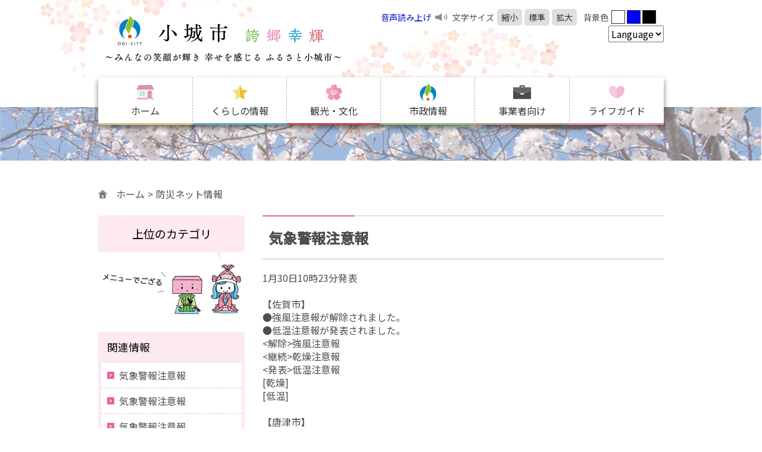

--- FILE ---
content_type: text/html; charset=UTF-8
request_url: https://www.city.ogi.lg.jp/main/?emp=1966
body_size: 4986
content:
<!DOCTYPE html>
<html lang="ja">
<head prefix="og: http://ogp.me/ns#">
<!--layout_org_sub ver.2020.03.09.00-->
	<meta charset="UTF-8">
	<meta name="robots" content="all">
	<title>小城市：気象警報注意報</title>
	<meta name="description" content="">
	<meta name="keywords" content="">
	<meta property="og:title" content="気象警報注意報">
	<meta property="og:description" content="">
	<meta property="og:type" content="article">
	<meta property="og:image" content="">
	<meta property="og:site_name" content="小城市役所ホームページ">
	<meta http-equiv="Content-Style-Type" content="text/css">
	<meta http-equiv="Content-Script-Type" content="text/javascript">
	<meta name="viewport" content="width=device-width">
	<link rel="shortcut icon" href="../all_img/org/favicon.ico">
	<link rel="apple-touch-icon-precomposed" href="../all_img/org/webclip.png">
	
	<script src="//ajax.googleapis.com/ajax/libs/jquery/1.12.4/jquery.min.js"></script>
	<script type="text/javascript" src="../js/org.js"></script>
	
	<link rel="stylesheet" type="text/css" href="../css/org.css?ver=2020.05.22.00" media="all">
	<link rel="stylesheet" type="text/css" href="../css/rwd.css?ver=2020.08.27.00" media="all">
	<link rel="stylesheet" type="text/css" href="../css/ogi_print.css?ver=2020.06.25.00" media="print">
	
	
	
		<style type=text/css>
		#siteid h1,
		#siteid p a{
		background-image: url('../logo_image/siteid.png');
	}
	</style>
	
	

<script type="text/javascript">
window.rsConf = { general: { usePost: true } };
</script>
<script src="//cdn1.readspeaker.com/script/11231/webReader/webReader.js?pids=wr&amp;forceAdapter=ioshtml5&amp;disable=translation,lookup" type="text/javascript"></script>

	<!-- Google tag (gtag.js) -->
<script async src="https://www.googletagmanager.com/gtag/js?id=G-SEP9X3JMMS"></script>
<script>
  window.dataLayer = window.dataLayer || [];
  function gtag(){dataLayer.push(arguments);}
  gtag('js', new Date());

  gtag('config', 'G-SEP9X3JMMS');
</script>
	
</head>
<body class="contents_page">



<div class="bg">
	<a name="pagetop" id="pagetop"></a>
	<header>
		<div id="siteid">
			<p><a href="./">小城市役所ホームページ</a></p>
		</div><!--siteid-->
		<div class="accessibility_tool cl-notranslate">
			<div id="xp1" class="rs_preserve rs_skip rs_splitbutton rs_addtools rs_exp"></div>
			<div id="readspeaker_button1" class="yomiage rs_skip">
				<p><a href="//app-as.readspeaker.com/cgi-bin/rsent?customerid=11231&amp;lang=ja_jp&amp;readid=read01,read02,read03,read04,read05&amp;url=" onclick="readpage(this.href, 'xp1'); return false;" class="rs_href" rel="nofollow" accesskey="L">音声読み上げ</a></p>
			</div><!--yomiage-->
			<div class="mojisize pc">
				<p>文字サイズ</p>
				<ul>
					<li><a href="javascript:fsc('smaller');" id="text_s"><span class="sho">縮小</span></a></li>
					<li><a href="javascript:fsc('default');" id="text_n"><span class="chu">標準</span></a></li>
					<li><a href="javascript:fsc('larger');" id="text_l"><span class="dai">拡大</span></a></li>
				</ul>
			</div><!--mojisize-->
			<div class="haikeishoku">
				<p class="pc">背景色</p>
				<ul>
					<li><a href="javascript:ogi_cgc('white');">白</a></li>
					<li><a href="javascript:ogi_cgc('blue');">青</a></li>
					<li><a href="javascript:ogi_cgc('black')">黒</a></li>
				</ul>
			</div><!--haikeishoku-->
			<div class="gengo">
				<!--
				<select name="select" onChange="location.href=value;" class="cl-norewrite">
					<option value="#">Language</option>
					<option value="//www.city.ogi.lg.jp.e.ajq.hp.transer.com/">English</option>
					<option value="//www.city.ogi.lg.jp.k.ajq.hp.transer.com/">한글</option>
					<option value="//www.city.ogi.lg.jp.c.ajq.hp.transer.com/">中文簡体</option>
					<option value="//www.city.ogi.lg.jp.t.ajq.hp.transer.com/">中文繁體</option>
					<option value="//www.city.ogi.lg.jp/">Japanese</option>
				</select>
				-->
				<!-- 変更部分 -->
				<select name="select" onChange="LanguageDomainChange(value);" class="cl-norewrite">
					<option value="">Language</option>
					<option value="www.city.ogi.lg.jp.e.ajq.hp.transer.com">English</option>
					<option value="www.city.ogi.lg.jp.k.ajq.hp.transer.com">한글</option>
					<option value="www.city.ogi.lg.jp.c.ajq.hp.transer.com">中文簡体</option>
					<option value="www.city.ogi.lg.jp.t.ajq.hp.transer.com">中文繁體</option>
					<option value="www.city.ogi.lg.jp">Japanese</option>
				</select>
			</div><!--gengo-->
		</div><!--accessibility_tool-->
	</header>
	
	<div class="slide_bg pc">
		<nav class="gmenu">
			<ul>
				<li class="gm_01"><a href="./">ホーム</a></li>
				<li class="gm_02"><a href="./2.html">くらしの情報</a></li>
				<li class="gm_03"><a href="./3.html">観光・文化</a></li>
				<li class="gm_04"><a href="./5.html">市政情報</a></li>
				<li class="gm_05"><a href="./16.html">事業者向け</a></li>
				<li class="gm_06"><a href="./2292.html">ライフガイド</a></li>
			</ul>
		</nav><!--gmenu-->
	</div><!--slide_bg-->
	
	
	<div class="wrap">
	
		<div id="pankuzu">
			<ul><li><a href="../">ホーム</a></li><li>防災ネット情報</li></ul>
		</div><!--pankuzu-->

		<main id="read01">
				<div id="sub_m_unit">
				<!--weblio_rws_section_start-->				<h1 id="pagetitle" name="pagetitle"><span>気象警報注意報</span></h1>
																<!-- BASIC_PARTS_SET -->
					<!-- INDEX PAGE ITEM -->
										
					<div id="contents_0" name="contents_0">
					1月30日10時23分発表<br />
<br />
【佐賀市】<br />
●強風注意報が解除されました。<br />
●低温注意報が発表されました。<br />
<解除>強風注意報<br />
<継続>乾燥注意報<br />
<発表>低温注意報<br />
[乾燥]<br />
[低温]<br />
<br />
【唐津市】<br />
●強風注意報が解除されました。<br />
●波浪注意報が解除されました。<br />
●低温注意報が発表されました。<br />
<解除>強風注意報<br />
<解除>波浪注意報<br />
<継続>乾燥注意報<br />
<発表>低温注意報<br />
[乾燥]<br />
[低温]<br />
<br />
【鳥栖市】<br />
●低温注意報が発表されました。<br />
<継続>乾燥注意報<br />
<発表>低温注意報<br />
[乾燥]<br />
[低温]<br />
<br />
【多久市】<br />
●低温注意報が発表されました。<br />
<継続>乾燥注意報<br />
<発表>低温注意報<br />
[乾燥]<br />
[低温]<br />
<br />
【伊万里市】<br />
●低温注意報が発表されました。<br />
<継続>乾燥注意報<br />
<発表>低温注意報<br />
[乾燥]<br />
[低温]<br />
<br />
【武雄市】<br />
●低温注意報が発表されました。<br />
<継続>乾燥注意報<br />
<発表>低温注意報<br />
[乾燥]<br />
[低温]<br />
<br />
【鹿島市】<br />
●強風注意報が解除されました。<br />
●低温注意報が発表されました。<br />
<解除>強風注意報<br />
<継続>乾燥注意報<br />
<発表>低温注意報<br />
[乾燥]<br />
[低温]<br />
<br />
【小城市】<br />
●強風注意報が解除されました。<br />
●低温注意報が発表されました。<br />
<解除>強風注意報<br />
<継続>乾燥注意報<br />
<発表>低温注意報<br />
[乾燥]<br />
[低温]<br />
<br />
【嬉野市】<br />
●低温注意報が発表されました。<br />
<継続>乾燥注意報<br />
<発表>低温注意報<br />
[乾燥]<br />
[低温]<br />
<br />
【神埼市】<br />
●低温注意報が発表されました。<br />
<継続>乾燥注意報<br />
<発表>低温注意報<br />
[乾燥]<br />
[低温]<br />
<br />
【吉野ヶ里町】<br />
●低温注意報が発表されました。<br />
<継続>乾燥注意報<br />
<発表>低温注意報<br />
[乾燥]<br />
[低温]<br />
<br />
【基山町】<br />
●低温注意報が発表されました。<br />
<継続>乾燥注意報<br />
<発表>低温注意報<br />
[乾燥]<br />
[低温]<br />
<br />
【上峰町】<br />
●低温注意報が発表されました。<br />
<継続>乾燥注意報<br />
<発表>低温注意報<br />
[乾燥]<br />
[低温]<br />
<br />
【みやき町】<br />
●低温注意報が発表されました。<br />
<継続>乾燥注意報<br />
<発表>低温注意報<br />
[乾燥]<br />
[低温]<br />
<br />
【玄海町】<br />
●強風注意報が解除されました。<br />
●波浪注意報が解除されました。<br />
●低温注意報が発表されました。<br />
<解除>強風注意報<br />
<解除>波浪注意報<br />
<継続>乾燥注意報<br />
<発表>低温注意報<br />
[乾燥]<br />
[低温]<br />
<br />
【有田町】<br />
●低温注意報が発表されました。<br />
<継続>乾燥注意報<br />
<発表>低温注意報<br />
[乾燥]<br />
[低温]<br />
<br />
【大町町】<br />
●低温注意報が発表されました。<br />
<継続>乾燥注意報<br />
<発表>低温注意報<br />
[乾燥]<br />
[低温]<br />
<br />
【江北町】<br />
●低温注意報が発表されました。<br />
<継続>乾燥注意報<br />
<発表>低温注意報<br />
[乾燥]<br />
[低温]<br />
<br />
【白石町】<br />
●強風注意報が解除されました。<br />
●低温注意報が発表されました。<br />
<解除>強風注意報<br />
<継続>乾燥注意報<br />
<発表>低温注意報<br />
[乾燥]<br />
[低温]<br />
<br />
【太良町】<br />
●強風注意報が解除されました。<br />
●低温注意報が発表されました。<br />
<解除>強風注意報<br />
<継続>乾燥注意報<br />
<発表>低温注意報<br />
[乾燥]<br />
[低温]<br />
<br />
詳細はURLを参照下さい。<br />
<a href="http://esam.jp/weather/chuikeihou/2301301023.html" target="_blank">http://esam.jp/weather/chuikeihou/2301301023.html&nbsp;<img src="[data-uri]" alt="別ウィンドウで開く" /></a><br />
<br />
登録情報の確認・変更を行いたい場合は <a href="mailto:syousai@esam.jp">syousai@esam.jp</a> へ空メールを送信して下さい。<br />

										</div><!--contents_0-->
					
										
										<!-- /INDEX PAGE ITEM -->
					
										
										
										
										<div id="content_5">
						
					</div><!-- content_5 -->
					
					
										
					
										
					
										
					<!--weblio_rws_section_end--><div style="border: 1px solid rgb(238, 138, 181); margin: 0pt 0pt 15px; padding: 0pt 2px;" id="weblio_rws_ah">
<div style="font-size: 110%;" id="weblio_rws_rh">&nbsp;</div>
<p style="margin: 0pt; padding: 1px 0pt 3px 2px; font-size: 100%;">※「用語解説」に関するご質問・ご要望は、<a href="http://www.weblio.jp/" style="color: rgb(0, 0, 0); text-decoration: underline;" target="_blank">Weblio</a>へお問い合わせください。</p>
</div>
<script type="text/javascript"><!--
weblio_rw_client = "rws-214903103906";
weblio_rw_format = "small";
weblio_rw_layout = "liquid";
weblio_rw_maxcount = 5;
weblio_rw_height = 20;
weblio_rw_fontsize = "110%";
weblio_rw_color_bdr = "ffffff";
weblio_rw_color_bg = "ffffff";
weblio_rw_hd_color_bdr = "fae2f8";
weblio_rw_hd_color_bg = "fae2f8";
weblio_rw_hd_color_txt = "7c5b4a";
weblio_rw_color_link = "000050";
weblio_rw_link_decor = true;
weblio_rw_copula = "space";
weblio_rw_logo_pat = "none";
weblio_rw_kwd_mrg_top = 3;
weblio_rw_rhid = "weblio_rws_rh";
weblio_rw_ahid = "weblio_rws_ah";

//-->
</script> <script type="text/javascript" src="http://rws.weblio.jp/js/show_keywords.js" charset="UTF-8"></script>
					
				<!-- /BASIC_PARTS_SET -->
				
				</div><!-- sub_m_unit -->
			
			
			
								
			
		</main>
		
		
		<aside>
			<div class="upper_cate pc">
				<p>上位のカテゴリ</p>
			</div><!--upper_cate-->
            <div class="banner_3">
				
			</div><!--banner_3-->
						<div class="menu_2 pc">
				<p><a>関連情報</a></p><ul><li class="PageIndex_"><a href="./?emp=4376"><span>気象警報注意報</span></a></li>
<li class="PageIndex_"><a href="./?emp=4375"><span>気象警報注意報</span></a></li>
<li class="PageIndex_"><a href="./?emp=4374"><span>気象警報注意報</span></a></li>
<li class="PageIndex_"><a href="./?emp=4373"><span>気象警報注意報</span></a></li>
<li class="PageIndex_"><a href="./?emp=4372"><span>気象警報注意報</span></a></li>
<li class="PageIndex_"><a href="./?emp=4371"><span>気象警報注意報</span></a></li>
<li class="PageIndex_"><a href="./?emp=4370"><span>気象警報注意報</span></a></li>
</ul>
			</div><!--menu_2-->
						
			<div class="keyword_search">
				<p class="search_name">サイト内検索</p>
				<form action="./search" method="get">
					<input type="text" name="wd" value="" size="10" id="keyword" title="キーワードを入力してください">
					<input type="submit" name="" value="検索" id="kensaku_botan" alt="検索">
				</form>
				<p class="search_use"><a href="./3400.html">サイト内検索の使い方</a></p>
			</div><!--keyword_search-->
			

				
		</aside>
		
		
	</div><!--wrap-->
	
	<footer>
		<div class="footer_info">
			<h2>小城市役所</h2>
				
				<ul>
					<li class="shozai">
						<p>〒845-8511<br>
						佐賀県小城市三日月町長神田2312番地2</p>
						<p><a href="./12132.html">小城市へのアクセス</a></p>
					</li>
					<li class="renraku">
						<p>電話番号：0952-37-6111（代表）<br>
						ファックス番号：0952-37-6163</p>
						<p><a href="./401.html">市役所電話番号案内</a></p>
                        <div><a href="https://denwa-relay-service.jp/web_inquiry/?token=9mzaN35dqjYhliIBMg2Ews7COyne1u" target="_blank"><img src="https://www.city.ogi.lg.jp/all_img/org/tpl/sign-language-phone.png" alt="手話で電話する" width="200" height="56" ></a></div>
					</li>
					<li class="jikan">
						<p>開庁時間（月曜日〜金曜日）<br>
						8時30分から17時15分まで<br>
						※土曜日、日曜日、祝日及び12月29日から1月3日までを除く</p>
					</li>
					<li class="juki">
						
					</li>
				</ul>
				
		</div><!--footer_info-->
		<div class="footer_bg"></div><!--footer_bg-->
		<nav class="footer_menu">
			<ul></ul>
		</nav><!--footer_menu-->
		
		<div class="copyright">
			<p>Copyright&copy;OgiCity.All Rights Reserved.<br>
				当サイト内の無断使用及び無断転載を固く禁じます。	</p>
		</div><!--copyright-->
	</footer>
	
</div><!--bg-->


<!--スマホメニュー-->
<div class="drawer_menu sp">
	<div class="menu_block">
		<h2>Menu</h2>
		<p><a>関連情報</a></p><ul><li class="PageIndex_"><a href="./?emp=4376"><span>気象警報注意報</span></a></li>
<li class="PageIndex_"><a href="./?emp=4375"><span>気象警報注意報</span></a></li>
<li class="PageIndex_"><a href="./?emp=4374"><span>気象警報注意報</span></a></li>
<li class="PageIndex_"><a href="./?emp=4373"><span>気象警報注意報</span></a></li>
<li class="PageIndex_"><a href="./?emp=4372"><span>気象警報注意報</span></a></li>
<li class="PageIndex_"><a href="./?emp=4371"><span>気象警報注意報</span></a></li>
<li class="PageIndex_"><a href="./?emp=4370"><span>気象警報注意報</span></a></li>
</ul>
		<hr>
		<ul>
<li class="menu_home"><a href="./"><span>ホーム</span></a></li>
<li><a href="./2.html"><span class="m_0">くらしの情報</span></a></li>
<li><a href="./3.html"><span class="m_1">観光・文化・交流</span></a></li>
<li><a href="./5.html"><span class="m_2">市政情報</span></a></li>
<li><a href="./16.html"><span class="m_3">事業者向け情報</span></a></li>
</ul>

	</div><!--menu_block-->
	<a class="menu-trigger">閉じる</a>
</div><!--drawer_menu-->

<!--スマホ固定メニュー-->
<div class="spm sp">
	<ul>
		<li class="spm_01"><a href="#pagetop">PageTop</a></li>
		<li class="spm_02"><a href="./">トップページ</a></li>
		<li class="spm_05"><a class="menu-trigger">メニュー</a></li>
	</ul>
</div><!--spm-->
	
</div><!--bg-->


</body>
</html>

--- FILE ---
content_type: text/css
request_url: https://www.city.ogi.lg.jp/css/rwd.css?ver=2020.08.27.00
body_size: 2718
content:
@charset "utf-8";

/*CSS Ver.2020.08.27.00*/

/* スマホ */
@media only screen and (max-width:949px){

	/*スマホでは表示しない*/
	.rss,
	.pc,
	.tab,
	.pc_tab,
	.footer_bg,
	.fmenu{
		display: none !important;
	}
	
	/*スマホのみ表示する*/
	.sp{
		display: block;
	}
	
	#site-translate-header-wrapper{
		width: 100% !important;
		margin: 40px 0 0 0 !important;
	}
	
	
	h1{
		font-size: 1.5em;
		padding-bottom: 10px;
	}
/*
	table{
		border-bottom: 1px solid #ccc;
	}
	th,td{
		display: block;
		border-bottom: none;
	}
	
	table.table_01{
		border-bottom: none;
	}
	.table_01 th,
	.table_01 td{
		display: block;
		border-bottom: 1px dashed #ccc;
	}
*/
	table {
		display: block;
		width: 100% !important;
		max-width: 766px !important;
		white-space: nowrap;
		overflow-x: scroll;
		-webkit-overflow-scrolling: touch;
	}
	th,td{
		white-space: nowrap !important;
	}
	
	
	/*スマホ固定メニュー*/
	.spm{
		width: 100%;
		height: 50px;
		padding-top: 10px;
		background-image: url("../all_img/org/spm.png");
		background-repeat: repeat-x;
		position: fixed;
		bottom: 0;
		z-index: 500;
	}
	.spm ul{
		margin: 0 auto;
		padding: 0;
		list-style: none;
		width: 100%;
		display: table;
	}
	.spm ul li{
		margin: 0;
		padding: 0;
		width: 20%;
		display: table-cell;
	}
	.spm ul li a{
		display: block;
		width: 100%;
		height: 20px;
		padding-top: 30px;
		background-repeat: no-repeat;
		background-position: center top;
		background-size: 60px auto;
		font-size: 10px;
		text-align: center;
		vertical-align: bottom;
		color: #333;
	}
	.spm ul li.spm_01 a{
		background-image: url("../all_img/org/spm_01.png");
	}
	.spm ul li.spm_02 a{
		background-image: url("../all_img/org/spm_02.png");
	}
	.spm ul li.spm_03 a{
		background-image: url("../all_img/org/spm_03.png");
	}
	.spm ul li.spm_04 a{
		background-image: url("../all_img/org/spm_04.png");
	}
	.spm ul li.spm_05 a{
		background-image: url("../all_img/org/spm_05.png");
	}
	
	
	.bg{
		min-width: 320px;
		background-size: 100% auto;
		background-position: center top 30px;
		margin-bottom: 60px;
		padding-top: 30px;
	}
	
	
	/*スマホドロワーメニュー*/
	.drawer_menu{
		z-index: 600;
		position: fixed;
		top: 0;
		right: -280px;
		width: 280px;
		height: 100%;
		overflow: scroll;
		background-color: rgba(0,0,0,0.85);
		transition: .35s ease-in-out;
	}
	.active{
		right: 0;
	}
	
	.drawer_menu .menu-trigger{
		display: block;
		width: 50px;
		height: 20px;
		margin: 10px;
		padding: 30px 0 0 0;
		color: #fff;
		font-size: 10px;
		text-align: center;
		vertical-align: bottom;
		background-image: url("../all_img/org/close.png");
		background-repeat: no-repeat;
		background-size: 50px auto;
		position: fixed;
		right: -280px;
		bottom: 0;
		transition: .35s ease-in-out;
	}
	.drawer_menu.active .menu-trigger{
		display: block;
		right: 0;
	}
	
	/*ドロワーメニューのスタイル*/
	.menu_block{
		padding: 10px 10px 60px 10px;
	}
	.menu_block h2{
		margin: 0;
		padding: 5px;
		font-size: 100%;
		color: #000;
		background-color: #fff;
	}
	.menu_block h2:before{
		content: none;
	}
	.menu_block ul{
		margin: 0;
		padding: 0;
		list-style: none;
	}
	.menu_block p,
	.menu_block li{
		margin: 0;
		padding: 0;
	}
	.menu_block a{
		color: #fff;
	}
	.menu_block p a,
	.menu_block li a{
		display: block;
		padding: 10px;
		border-bottom: 1px dashed #333;
	}
	
	/*ドロワーメニューの下をスクロールしない*/
	body.open{
		overflow: hidden;
	}
	
	/*ヘッダー*/
	header{
		width: 100%;
		min-width: 320px;
	}
	
	#siteid{
		float: none;
		width: 100%;
		margin: 0 auto;
	}
	#siteid h1,
	#siteid p a{
		width: 100%;
		background-position: center top;
		background-size: 320px auto;
		height: 70px;
	}
	
	.accessibility_tool{
		width: 100%;
		display: table;
		background-color: #f1f1f1;
		padding-top: 0;
		position: absolute;
		top: 0;
		z-index: 100;
	}
	.yomiage,
	.haikeishoku,
	.gengo{
		float: none;
		clear: none;
		display: table-cell;
		vertical-align: middle;
		padding: 5px 2px;
		font-size: 0.8rem;
	}
	.yomiage{
		text-align: right;
	}	
	.gengo{
		text-align: inherit;
	}
	
	
	.gmenu ul{
		width: 98%;
		display: block;
		overflow: hidden;
	}
	.gmenu li{
		display: block;
		width: 33.1%;
		float: left;
	}
	.gmenu li:nth-child(4){
		border-left: none;
	}
	.gmenu li a{
		border-bottom: none;
		border-top: 3px solid #d6c77e;
		font-size: 0.9rem;
	}
	
	
	
	/*パンくずリスト*/
	#pankuzu{
		width: 95%;
		margin-bottom: 10px;
		font-size: 0.8rem;
	}
	#pankuzu ul{
		width: 95%;
	}
	
	/*コンテンツページ*/
	.wrap{
		width: 95%;
	}
	.wrap img{
		max-width: 100% !important;
		height: auto !important;
	}
	
	main{
		width: 100%;
		float: none;
	}
	
	iframe{
		width: 100%;
	}
	
	
	aside{
		width: 100%;
		float: none;
	}
	
	.ad_in{
		width: 95%;
	}
	
	.wrap table img,
	main table img{
		max-width: none !important;
	}
	
	
	/*フッター*/
	footer{
		width: 95%;
	}
	.footer_info{
		width: 100%;
	}
	.footer_info ul,
	.footer_info li{
		display: block;
	}
	.footer_info li{
		border-left: none;
		padding: 10px 20px 10px 100px;
		background-position: 10px 30px;
	}
	
	.footer_menu,
	.copyright{
		width: 100%;
		float: none;
	}
	
	
	/*＝＝＝＝＝＝*/
	/*トップページ*/
	/*＝＝＝＝＝＝*/
	
	.slide_01 p{
		padding: 0;
	}
	.slide_01 img{
		width: 100% !important;
		height: auto !important;
	}
	
	.keyword_search{
		width: 95%;
	}
	
	.keyword_search p,
	.keyword_search form{
		display: block;
		padding: 5px 0;
	}
	
	.search_name{
		background: none;
	}
	
	.keyword_search input[type="text"]{
		width: 200px;
	}
	.keyword_search input[type="submit"]{
		width: 80px;
	}
	
	
	
	
	/*ライフガイド*/
	.lifeguide{
		margin: 50px 0 50px 0;
		padding: 60px 0 50px 0;
	}
	.lifeguide h2{
		width: 100%;
		font-size: 1.2rem;
	}
	.lifeguide h2:before{
		width: 40px;
		height: 60px;
	}
	.lifeguide h2:after{
		width: 40px;
		height: 60px;
	}
	.lifeguide ul{
		width: 95%;
		margin-bottom: 10px;
	}
	.lifeguide li{
		font-size: 0.8em;
	}
	.lifeguide li a{
		width: 92%;
		margin: 0 4%;
		text-align: center;
		color: #4d4d4d;
	}
	.lifeguide li img{
		width: 100% !important;
		height: auto !important;
	}
	
	.toppage .recom{
		width: 95%;
	}
	.recom ul{
		margin: 0 0 0 -4%;
	}
	.recom li{
		margin: 0 0 10px 4%;
	}
	.col2 li{
		width: 100%;
	}
	.col3 li,
	.col4 li{
		width: 46%;
	}
	.col3 li:first-child{
		width: 100%;
	}
	
	.col6 li{
		width: 29%;
	}
	
	
	/*ニューストピックス*/
	#news_topics{
		width: 100%;
	}
	#news_topics .time,
	#news_topics .topictitle{
		display: block;
		width: 100%;
	}
	#news_topics dd{
		margin-left: 0;
	}
	
	#news_topics .new:before{
		content: none;
	}
	#news_topics .new .time:after{
		content: " New!";
		color: #ea609e;
		line-height: 1em;
		font-size: 0.8rem;
	}
	
	
	.toppage .contents_2,
	.toppage .contents_3{
		width: 100%;
	}
	
	
	/*緊急情報*/
	#news_topics_i .news_topics_{
		width: 90%;
	}
	#news_topics_i dt{
		display: block;
	}
	#news_topics_i dt .time,
	#news_topics_i dt .topictitle,
	#news_topics_i dd{
		display: block;
		width: 100%;
		padding: 0 2px;
	}
	#news_topics_i .disp_list a{
		width: 100%;
	}
	
	
	/*イベントカレンダー*/
	
	.event_topics,
	.event_info .event_cal{
		float: none;
		width: 100%;
		padding: 0;
		border-right: none;
	}
	.event_info .event_cal table{
		display: table;
	}
	.event_info .event_cal th,
	.event_info .event_cal td{
		display: table-cell;
	}
	
	
	/*バナーレイアウト*/
	
	.topcol3{
	}
	.topcol3 li{
		margin: 0 3% 10px 0;
		width: 48.5%;
	}
	.topcol3 li:nth-child(3n){
		margin-right: 3%;
	}
	.topcol3 li:nth-child(2n){
		margin-right: 0;
	}
	
	
	.topcol4{
	}
	.topcol4 li{
		margin: 0 3% 10px 0;
		width: 48.5%;
	}
	.topcol4 li:nth-child(4n){
		margin-right: 3%;
	}
	.topcol4 li:nth-child(2n){
		margin-right: 0;
	}
	
	
	.topcol5{
	}
	.topcol5 li{
		margin: 0 2.9% 10px 0;
		padding: 0;
		width: 31.4%;
	}
	.topcol5 li:nth-child(5n){
		margin-right: 2.9%;
	}
	.topcol5 li:nth-child(3n){
		margin-right: 0;
	}
	
	
	/*＝＝＝＝＝＝*/
	/*サイトマップ*/
	/*＝＝＝＝＝＝*/
	
	.site_map li.layer_1,
	.site_map li.layer_2{
		width: 100%;
		margin: 0 0 20px 0;
		min-height: inherit;
	}
	
	.site_map a{
		font-size: 100%;
	}
	.site_map ul{
		margin-bottom: 10px;
	}
	
	/*＝＝＝＝＝＝*/
	/*インデックス*/
	/*＝＝＝＝＝＝*/
	
	.index li{
		width: 96%;
	}
	
	/*＝＝＝＝＝＝＝*/
	/*メールフォーム*/
	/*＝＝＝＝＝＝＝*/
	
	.form_label,
	.form_input{
		width: 100%;
	}
	.form_input{
		border: none;
	}
	.form_input input[type='text'],
	.mail_form textarea{
		width: 94%;
	}
	
	
	
}


/* iPhone 4 ----------- */
@media only screen and (-webkit-min-device-pixel-ratio : 1.5),only screen and (min-device-pixel-ratio : 1.5) {
	
	
}
















--- FILE ---
content_type: text/css
request_url: https://www.city.ogi.lg.jp/css/ogi_print.css?ver=2020.06.25.00
body_size: 397
content:
@charset "utf-8";
@import url("org.css"); 

header{
	width: 100% !important;
}
.gmenu ul,
#news_topics_i .news_topics_,
.keyword_search,
.lifeguide ul,
.wrap,
.ad_in,
.footer_info{
	width: 90% !important;
}
.toppage main{
	width: 70% !important;
}
.toppage aside{
	width: 26% !important;
}
.lifeguide h2{
	position: static;
}
.contents_page header,
.contents_page .slide_bg,
.contents_page aside,
.contents_page footer{
	display: none;
}
.contents_page .wrap{
	width: 90% !important;
}
.contents_page main{
	width: 100% !important;
}

--- FILE ---
content_type: text/css
request_url: https://www.city.ogi.lg.jp/css/org.css
body_size: 8061
content:
@charset "utf-8";
@import url("normalize.css");
@import url("../js/slick/slick.css");
@import url("../js/slick/slick-theme.css");
@import url('https://fonts.googleapis.com/css?family=Noto+Sans+JP:400,500');

/*CSS Ver.2020.05.22.00*/


/*PCでは非表示*/
.sp,
.tab,
#site-translate-header-wrapper{
	display: none;
}

div{
	overflow: hidden;
}

main #contents_0,
main #contents_0 .cms_content_edit_area,
main #contents_0 .cms_content_edit_area div{/*2020.5.22追加*/
	overflow: visible;
}

/*プレーン要素*/
body{
	margin: 0;
	padding: 0;
	line-height: 1.4em;
	color: #4d4d4d;
	font-family: 'Noto Sans JP', sans-serif;
}

hr{
	background-color: #fff;
	border-top: 1px solid #e6e6e6;
}

a{
	color: #000fd2;
	text-decoration: none;
}
a:focus{/*リンクの点線を非表示*/
	overflow:hidden;
} 
a:hover{
	text-decoration: underline;
	opacity: 1;
	transition: .4s ease-in-out;
}
a img:hover{
	opacity: 0.75;
	transition: .4s ease-in-out;
}

h1{
	margin: 0 0 20px 0;
	padding: 20px 10px;
	border-top: 2px solid #e2e2e2;
	border-bottom: 1px solid #b4b4b4;
	font-size: 1.5rem;
	line-height: 1.3em;
	position: relative;
}
h1:before{
	content: "";
	display: block;
	width: 23%;
	height: 2px;
	background-color: #ea609e;
	position: absolute;
	left: 0;
	top: -2px;
	z-index: 100;
}

h2,.h2{
	border: 2px solid #fff;
	font-size: 1.3rem;
	font-weight: 400;
	line-height: 1.3em;
	background: linear-gradient(to bottom, #ebebeb, #fff);
	padding: 15px 10px 15px 30px;
	filter: drop-shadow(0 0 1px rgba(0,0,0,0.6));
	margin-left: 1px;
	margin-right: 2px;
	position: relative;
}
h2:before,
.h2:before{
	content: "";
	display: block;
	width: 5px;
	height: 1.3em;
	background-color: #ea609e;
	position: absolute;
	left: 15px;
}

h3,.h3{
	font-size: 1.2rem;
	font-weight: 400;
	border-bottom: 1px dotted #b4b4b4;
	padding: 10px 10px 10px 35px;
	background-image: url("../all_img/org/h3.svg");
	background-size: 14px 14px;
	background-repeat: no-repeat;
	background-position: left 10px center
}


h4,.h4,h5,h6{
	font-size: 1.1rem;
	padding: 5px;
}




address{
	font-style: normal;
	font-size: 0.8em;
}

/*テーブル（ノーマル）*/
table{
	display: table;
	border-collapse: collapse;
	border: none;
	margin-bottom: 20px;
	width: 100%;
}
th,td{
	display: table-cell;
	border: 1px solid #ccc;
	padding: 7px;
}
th{
	background-color: #f2f2f2;
}
table p{
	padding: 0px!important;
	margin: 0px!important;
}
/*テーブル（table_01）*/
.table_01{
	border-top: 1px dashed #ccc;
}
.table_01 th,
.table_01 td{
	border-style: dashed;
	border-width: 0 0 1px 0;
	padding: 10px 5px;
}
.table_01 th{
	background: none;
}




/*=====================*/

.bg	{
	background-image: url("../all_img/org/head_bg_haru.jpg");
	background-position: center top;
	background-repeat: no-repeat;
}


/*ヘッダー*/
header{
	width: 950px;
	margin: 0 auto;
	overflow: hidden;
}

#siteid{
	width: 50%;
	float: left;
}
#siteid h1,
#siteid p a{
	display: block;
	margin: 20px 0;
	padding: 0;
	width: 420px;
	height: 90px;
	text-indent: -55555em;
	background-size: auto 90px;
	background-repeat: no-repeat;
	border: none;
}
#siteid h1:before{
	content: none;
}
#siteid p{
	margin: 0;
}

/*アクセシビリティツール*/
.accessibility_tool{
	width: 50%;
	float: right;
	padding-top: 15px;
}
.yomiage,
.mojisize,
.haikeishoku{
	float: left;
	font-size: 14px;
	margin-right: 5px;
}
.yomiage{
	width: 115px;
}
.yomiage p{
	background-image: url("../all_img/org/yomiage.svg");
	background-position: right center;
	background-size: 28px 20px;
	background-repeat: no-repeat;
	margin: 0;
	padding: 3px 28px 3px 0;
}
.mojisize{
	width: 215px;
}
.mojisize p,
.mojisize ul{
	margin: 0;
	padding: 0;
	list-style: none;
	float: left;
}
.mojisize p{
	padding: 3px 5px 3px 0;
}
.mojisize li{
	margin: 0 4px 0 0;
	padding: 0;
	display: inline;
	float: left;
}
.mojisize li a{
	display: block;
	padding: 3px 7px;
	background-color: #dfdfdf;
	border-radius: 5px;
	color: #323232;
}
.mojisize li a:hover{
	text-decoration: none;
	background-color: #ed82b1;
	color: #fff;
}

.mojisize li a.keep{
	text-decoration: none;
	background-color: #ed82b1;
	color: #fff;
}

.haikeishoku{
	width: 125px;
}
.haikeishoku p,
.haikeishoku ul{
	margin: 0;
	padding: 0;
	list-style: none;
	float: left;
}
.haikeishoku p{
	padding: 3px 5px 3px 0;
}
.haikeishoku li{
	margin: 2px 3px 0 0;
	padding: 0;
	display: inline;
	float: left;
}
.haikeishoku li a{
	display: block;
	width: 21px;
	height: 21px;
	border: 1px solid #323232;
	text-indent: -55555em;
}

.gengo{
	clear: both;
	text-align: right;
/* 	width: 100px; */
}








/*
.menu{
	margin: 0;
	padding: 0;
	list-style: none;
}
.menu li{
	display: inline;
	margin: 0;
	padding: 0;
}
.menu li a{
	display: block;
	width: 100px;
	background-color: #eee;
	border-bottom: 1px solid #ddd;
	padding: 3px;
}
.menu li ul{
	display: none;
	margin: 0;
	padding: 0;
	list-style: none;
	position: absolute;
	z-index: 100;
}
.menu li ul li{
	margin: 0;
	padding: 0;
	display: inline;
}

.menu li:hover ul{
	display: block;
}
*/




/*グローバルナビ*/
.gmenu{
	background-image: url("../all_img/org/gmenu_bg.png");
	background-repeat: repeat-x;
}
.gmenu ul{
	width: 950px;
	margin: 0 auto;
	padding: 0;
	list-style: none;
	display: table;
	table-layout: fixed;
	background-color: #fff;
	filter: drop-shadow(0 5px 5px rgba(0, 0, 0, 0.5));
	margin-bottom: 40px;
}
.gmenu li{
	margin: 0;
	padding: 0;
	display: table-cell;
	border-left: 1px dashed #b4b4b4;
}
.gmenu li:first-child{
	border: none;
}
.gmenu li a{
	display: block;
	width: 100%;
	text-align: center;
	text-decoration: none;
	padding: 45px 0 10px;
	border-bottom: 3px solid #d6c77e;
	color: #323232;
	background-image: url("../all_img/org/gmicon_dmy.png");
	background-repeat: no-repeat;
	background-position: center top 10px;
	background-size: 30px 30px;
}
.gmenu .gm_01 a{
	background-image: url("../all_img/org/gm_01.svg");
}
.gmenu .gm_02 a{
	background-image: url("../all_img/org/gm_02.svg");
	border-color: #58acbe;
}
.gmenu .gm_03 a{
	background-image: url("../all_img/org/gm_03.svg");
	border-color: #d23e4c;
}
.gmenu .gm_04 a{
	background-image: url("../all_img/org/gm_04.svg");
	border-color: #8abe77;
}
.gmenu .gm_05 a{
	background-image: url("../all_img/org/gm_05.svg");
	border-color: #b49c89;
}
.gmenu .gm_06 a{
	background-image: url("../all_img/org/gm_06.svg");
	border-color: #ee869d;
}


/*パンくずリスト*/
#pankuzu{
	width: 950px;
	margin: 0 auto 10px;;
	padding: 15px 0;
}
#pankuzu ul{
	margin: 0;
	padding: 0;
	list-style: none;
}
#pankuzu li{
	margin: 0;
	padding: 0;
	display: inline;
}
#pankuzu li a{
	display: inline-block;
	vertical-align: top;
}
#pankuzu li a:after{
	content: ">";
	padding: 0 5px;
	color: #4d4d4d;
}
#pankuzu li a:hover{
	text-decoration: none;
}
#pankuzu li:first-child a{
	padding-left: 30px;
	color: #4d4d4d;
	background-image: url("../all_img/org/pan_home.svg");
	background-size: 15px 15px;
	background-repeat: no-repeat;
	background-position: left center;
}



/*コンテンツページ*/
.wrap{
	width: 950px;
	margin: 0 auto;
	margin-bottom: 30px;
}

main{
	width: 674px;
	float: right;
}
main img{
	max-width: 100% !important;
	height: auto !important;
}
main iframe{
	max-width: 100% !important;
}

.page_toiawase,
.page_enquete{
	border: 4px solid #e4e4e4;
	border-radius: 4px;
	margin-bottom: 40px;
	padding: 10px;
}
.page_toiawase h3,
.page_enquete h3{
	margin: 0 0 10px 0;
}

.page_toiawase address{
	font-size: 0.9rem;
}


.page_enquete h3 span{
	font-size: 1rem;
	padding-left: 2em;
}
.page_enquete h4{
	padding: 0;
	margin: 0;
	font-weight: normal;
	font-size: 1rem;
	line-height: 1.4em;
}
.page_enquete textarea{
	width: 99%;
}


.page_enquete fieldset{
	border: none;
	border-bottom: 1px dotted #d5d5d5;
	margin-bottom: 20px;
}



aside{
	width: 246px;
	float: left;
}
aside h2{
	margin: 0;
	padding: 0;
	font-size: 1em;
}
aside .upper_cate{
	margin: 0 0 7px;
	background-image: url("../all_img/org/upper_cate_bg.png");
	background-repeat: no-repeat;
	background-position: center bottom;
	background-size: 246px auto;
	padding-bottom: 107px;
}
aside .upper_cate p{
	margin: 0;
	display: block;
	background-color: #fce9f2;
	border-radius: 5px;
	text-align: center;
	padding: 20px 5px;
	color: #000;
	font-size: 120%;
}
aside .menu_2{
	border: 5px solid #fce9f2;
	margin-bottom: 20px;
}
aside .menu_2 p,
aside .menu_2 ul{
	margin: 0;
	padding: 0;
	list-style: none;
}
aside .menu_2 p a{
	display: block;
	padding: 10px 10px 15px 10px;
	background-color: #fce9f2;
	color: #000;
	font-size: 110%;
}
aside .menu_2 li{
	margin: 0;
	padding: 0;
	display: inline;
}
aside .menu_2 li a{
	display: block;
	padding: 10px 10px 10px 30px;
	border-top: 1px dashed #ccc;
	color: #4d4d4d;
	background-image: url("../all_img/org/aside_li_pk.svg");
	background-repeat: no-repeat;
	background-position: left 10px center;
	background-size: 12px 12px;
}
aside .menu_2 li:first-child a{
	border: none;
}
aside .menu_2 li a:hover{
}



.toppage main{
	float: left;
}

.toppage aside{
	float: right;
}

.ad{
	clear: both;
/* 	border-top: 1px solid #b4b4b4; */
}
.ad_in{
	margin: 0 auto;
	width: 950px;
}
.ad img{
	border: 1px solid #ccc;
	box-sizing: border-box;
}


/*フッター*/
footer{
	border-top: 1px solid #b4b4b4;
}
.footer_info{
	width: 950px;
	margin: 0 auto;
}


.footer_info h2{
	border: none;
	background: none;
	font-size: 1rem;
}
.footer_info h2:before{
	content: none;
}


.footer_info ul{
	margin: 0;
	padding: 0;
	list-style: none;
	display: table;
	table-layout: fixed;
	border-right: 1px solid #b4b4b4;
	width: 100%;
}
.footer_info li{
	margin: 0;
	padding: 0;
	display: table-cell;
	border-left: 1px solid #b4b4b4;
	padding: 50px 20px 10px 20px;
	font-size: 0.8em;
	background-position: center top 10px;
	background-repeat: no-repeat;
}
.footer_info li.shozai{
	background-image: url("../all_img/org/info_icon_01.svg");/*位置*/
	background-size: 32px 32px;
}
.footer_info li.renraku{
	background-image: url("../all_img/org/info_icon_02.svg");/*電話*/
	background-size: 40px 32px;
}
.footer_info li.jikan{
	background-image: url("../all_img/org/info_icon_03.svg");/*時計*/
	background-size: 32px 32px;
}
.footer_info li.juki{
	background-image: url("../all_img/org/info_icon_04.svg");/*家*/
	background-size: 70px 32px;
}




.footer_info h3{
	margin: 0;
	padding: 0;
	border: none;
	border-bottom: 1px dotted #b4b4b4;
	font-size: 1em;
	background: none;
}


.footer_bg{
	background-image: url("../all_img/org/footer_bg.jpg");
	background-repeat: no-repeat;
	background-position: center top;
	background-size: cover;
	height: 450px;
}




.footer_menu{
	width: 48%;
	float: left;
	padding: 10px 0 10px 2%;
}
.footer_menu ul{
	margin: 0;
	padding: 0;
	list-style: none;
}
.footer_menu li{
	margin: 0;
	padding: 0 5px;
	display: inline-block;
	border-left: 1px solid #4d4d4d;
	font-size: 0.8em;
}
.footer_menu li a{
	color: #4d4d4d;
}
.footer_menu li:first-child{
	border: none;
}

.copyright{
	width: 48%;
	padding-right: 2%;
	float: right;
	text-align: right;
	font-size: 0.8em;
}


/*＝＝＝＝＝＝*/
/*トップページ*/
/*＝＝＝＝＝＝*/

.toppage #wrap_in{
	width: 100%;
}
.slide_bg{
	padding-bottom: 20px;
}
.slide_bg{
	background-image: url("../all_img/org/slide_bg.jpg");
	background-position: center center;
/* 	background-size: 100% auto; */
	background-size: cover;
	overflow: visible;
	background-color:rgba(255,255,255,0.4);
	background-blend-mode:lighten;
	margin-bottom: 30px;
}
.toppage .slide_bg{
	padding-bottom: 0;
}


.toppage h2{
	background: none;
	filter: none;
	border: none;
}
.toppage h2:before{
	content: none;
}


/*スライド*/
.slide_01{
	margin-bottom: 0;
	background-image: url("../all_img/org/gmenu_bg.png");
	background-size: 70px;
	background-repeat: repeat-x;
	background-position: center bottom;
	position: relative;
}
.slide_01 p{
	margin: 0;
	padding: 0 35px;
}
.slide_01 img{
	width: 733px !important;
	height: auto !important;
}
.slide_01 a:hover img{
	opacity: 1;
}

.slide_01 .slick-prev,
.slide_01 .slick-next{
	position: absolute;
	z-index: 100;
	margin-top: -20px;
	width: 30px;
	height: 30px;
	left: 50% !important;
	background-size: 28px;
	background-repeat: no-repeat;
	background-position: center center;
	filter: drop-shadow(0 2px 2px rgba(0, 0, 0, 0.5));
}
.slide_01 .slick-prev{
	margin-left: -415px;
	background-image: url("../all_img/org/prev_01.svg");
}
.slide_01 .slick-next{
	margin-left: 385px;
	background-image: url("../all_img/org/next_01.svg");
}

.slide_01 .slick-prev:before,
.slide_01 .slick-next:before{
	content: none;
}

.slick-track{
	overflow: hidden;
}


/*キーワード検索*/
.keyword_search{
	width: 950px;
	margin: 0 auto;
	background-color: #d3e6f6;
	border-radius: 6px;
	text-align: center;
	padding: 15px 0;
}
.keyword_search p,
.keyword_search form,
.keyword_search input{
	display: inline-block;
	margin: 0;
}

.keyword_search input[type="text"]{
	width: 400px;
	height: 20px;
	margin: 0;
	padding: 5px;
}
.keyword_search input[type="submit"]{
	width: 90px;
	height: 33px;
	background-color: #727272;
	color: #fff;
}
.search_name{
	padding: 0 10px 0 30px;
	background-image: url("../all_img/org/search_icon.svg");
	background-repeat: no-repeat;
	background-size: 23px 23px;
}

.search_use{
	padding: 0 10px;
}
.search_use a{
	text-decoration: underline;
}

aside .keyword_search{
	width: 100%;
}
aside .keyword_search p,
aside .keyword_search form{
	display: block;
}
aside .keyword_search input[type="text"]{
	width: 150px;
}
aside .keyword_search input[type="submit"]{
	width: 50px;
}
aside .search_name{
	background: none;
}



/*ライフガイド*/
.lifeguide{
	background-image: url("../all_img/org/lifeguide_bg.jpg");
	position: relative;
	margin: 50px 0 50px 0;
	padding: 100px 0 50px 0;
	overflow: visible;
}

.lifeguide h2{
	margin: 0;
	padding: 0;
	width: 100%;
	text-align: center;
	position: absolute;
	top: -30px;
}
.lifeguide h2:before{
	content: "";
	display: inline-block;
	width: 60px;
	height: 90px;
	background-image: url("../all_img/org/h2_yokan.png");
	background-size: 100% auto;
	margin-right: 20px;
	background-color: inherit;
	position: static;
}
.lifeguide h2:after{
	content: "";
	display: inline-block;
	width: 60px;
	height: 90px;
	background-image: url("../all_img/org/h2_koi.png");
	background-size: 100% auto;
	margin-left: 20px;
}


.lifeguide ul{
	width: 950px;
	margin: 0 auto;
	padding: 0;
	list-style: none;
	display: table;
	table-layout: fixed;
}
.lifeguide li{
	margin: 0;
	padding: 0;
	display: table-cell;
	font-size: 0.9em;
}
.lifeguide li a{
	display: block;
	width: 92%;
	margin: 0 4%;
	text-align: center;
	color: #4d4d4d;
}
.lifeguide li img{
	width: 100% !important;
	height: auto !important;
}


/*トップメインエリア*/
.toppage main{
	
}
.toppage main h2,
.ad h2{
	margin: 0 0 20px 0;
	padding: 0 0 10px; 0;
	font-size: 1.1em;
	position: relative;
}
.toppage main h2:before,
.ad h2:before{
	content: "";
	display: block;
	width: 20%;
	height: 2px;
	background-color: #000;
	position: absolute;
	bottom: 0;
	left: 0;
}
.toppage main h2:after,
.ad h2:after{
	content: "";
	display: block;
	width: 80%;
	height: 2px;
	background-color: #d2ccc3;
	position: absolute;
	bottom: 0;
	right: 0;
}

/*緊急情報*/
#news_topics_i .news_topics_1{
	width: 930px;
	margin: 0 auto 50px;
	background-color: #e7283b;
	border-radius: 5px;
	padding: 0 10px;
}
#news_topics_i h2{
	margin: 0;
	color: #fff;
	text-align: center;
}
#news_topics_i dl{
	background-color: #fff;
	border-radius: 5px;
	margin: 0 0 10px 0;
	padding: 10px;
}
#news_topics_i dt{
	display: table;
	border-top: 1px dotted #b4b4b4;
	width: 100%;
}
#news_topics_i dt:first-child{
	border: none;
}
#news_topics_i dt .time,
#news_topics_i dt .topictitle{
	display: table-cell;
}
#news_topics_i dt .time{
	width: 7em;
}
#news_topics_i dd{
	padding-left: 7em;
	margin: 0;
}

#news_topics_i .disp_list a{
	width: 50%;
	background-color: #fff;
	border-radius: 50px;
}
#news_topics_i .disp_list a:hover{
	background-color: #ddd;
}


/*ニューストピックス*/
#news_topics{
	width: 100%;
	margin: 0 auto;
}

#news_topics div[class*="news_topics_"]{
	border: 1px solid #eeb2cb;
	margin-bottom: 30px;
}

#news_topics h2{
	background-color: #ea609e;
	color: #fff;
	margin: 0;
	padding: 15px 25px;
	font-size: 1.1em;
}
#news_topics h2:before,
#news_topics h2:after{
	content: none;
}

#news_topics h2 a{/*rssボタン*/
	display: inline-block;
	background-color: #f98200;
	color: #fff;
	font-size: 1rem;
	padding: 1px 5px 1px 20px;
	margin-left: 10px;
	border-radius: 3px;
	vertical-align: top;
	background-image: url("../all_img/org/rss.svg");
	background-repeat: no-repeat;
	background-size: 12px 12px;
	background-position: 5px center;	
}


#news_topics dl,
.news_topics dl{
	margin: 0 auto;
	padding: 0;
	width: 97%;
}
#news_topics dt,
.news_topics dt{
	border-bottom: 1px dotted #b4b4b4;
	display: table;
	font-size: 0.9rem;
	width: 97%;
	padding: 7px 0;
}

#news_topics .time,
#news_topics .topictitle,
.news_topics .time,
.news_topics .topictitle{
	display: table-cell;
}
#news_topics .time,
.news_topics .time{
	width: 8em;
}

#news_topics .new:before{
	content: "New!";
	color: #ea609e;
	line-height: 1em;
	font-size: 0.8rem;
	display: table-cell;
	text-align: center;
	width: 50px;
	padding: 3px 0;
	margin-right: 5px;
}


#news_topics dd,
.news_topics dd{
	font-size: 0.9em;
	margin-left: 100px;
}
.disp_list a{
	display: block;
	width: 97%;
	margin: 0 auto;
	text-align: center;
	padding: 5px 0;
	background-color: #f1f1f1;
	color: #333;
}
.disp_list a:hover{
	background-color: #ddd;
	text-decoration: none;
}


/*緊急情報*/
#news_topics_i .news_topics_{
	width: 930px;
	margin: 0 auto 50px;
	background-color: #e7283b;
	border-radius: 5px;
	padding: 0 10px;
}
#news_topics_i h2{
	margin: 0;
	background: inherit;
	color: #fff;
	text-align: center;
}
#news_topics_i dl{
	border-radius: 5px;
	margin: 0 0 10px 0;
	padding: 10px;
	width: auto;
}
#news_topics_i dt{
	display: table;
	border-top: 1px dotted #b4b4b4;
	width: 100%;
}


#news_topics_i dt{
	display: table;
	border-top: 1px dotted #b4b4b4;
	width: 100%;
}
#news_topics_i dt:first-child{
	border: none;
}
#news_topics_i dt .time,
#news_topics_i dt .topictitle{
	display: table-cell;
}
#news_topics_i dt .time{
	width: 8em;
}
#news_topics_i dd{
	padding-left: 7em;
	margin: 0;
}

#news_topics_i .disp_list a{
	width: 50%;
	background-color: #fff;
	border-radius: 50px;
}
#news_topics_i .disp_list a:hover{
	background-color: #ddd;
}




/*イベントカレンダー*/
.event_info{
	border: 1px solid #00a8dc;
	border-top-width: 2px;
	padding: 10px;
	margin-bottom: 30px;
}
.event_info h2{
	margin: 0;
	padding: 0;
	font-size: 1.1em;
}
main .event_info h2:before,
main .event_info h2:after{
	content: none;
}
.event_topics{
	width: 58%;
	float: left;
	border-right: 1px solid #00a8dc;
	padding-right: 2%;
}
main .event_info .event_topics h2{
	padding: 10px 10px 10px 30px;
	border-bottom: 1px solid #54c3f1;
	margin-bottom: 0;
}
main .event_info .event_topics h2:before{
	content: "";
	display: block;
	width: 3px;
	height: 1.4em;
	background-color: #54c3f1;
	position: absolute;
	top: 10px;
	left: 5px;
}

main .event_info .event_topics ul{
	margin: 0;
	padding: 0;
	list-style: none;
	font-size: 0.9rem;
}
main .event_info .event_topics ul li{
	margin: 0;
	padding: 5px 0;
	border-bottom: 1px dotted #b4b4b4;
}
main .event_info .event_topics ul li span{
	display: inline-block;
}
main .event_info .event_topics ul li span.time{
	width: 8em;
}
main .event_info .event_topics ul li span.event_tag{
	color: #fff;
	padding: 0 3px;
	font-size: 0.7rem;
	line-height: 1rem;
	background-color: #aaa;
	text-align: center;
	min-width: 6em;
}
main .event_info .event_topics ul li span.tag01{
	background-color: #6f6c46;/*お知らせ*/
}
main .event_info .event_topics ul li span.tag02{
	background-color: #ec5d9c;/*イベント*/
}
main .event_info .event_topics ul li span.tag03{
	background-color: #008cd3;/*検診*/
}
main .event_info .event_topics ul li span.tag04{
	background-color: #c5041a;/*議会*/
}
main .event_info .event_topics ul li span.tag05{
	background-color: #006833;/*教室*/
}
main .event_info .event_topics ul li span.tag06{
	background-color: #a22c90;/*申告*/
}
main .event_info .event_topics ul li span.tag07{
	background-color: #96602e;/*相談*/
}

/*
お知らせ	6f6c46
イベント	ec5d9c
検診	008cd3
議会	c5041a
教室	006833
申告	a22c90
相談	96602e
未指定	aaa
*/



/*
main .event_info .event_topics ul li span.tag01{
	background-color: #b34156;
}
main .event_info .event_topics ul li span.tag02{
	background-color: #147b3b;
}
main .event_info .event_topics ul li span.tag03{
	background-color: #0872ba;
}
*/

main .event_info .event_topics ul li span.event_tilte{
	display: block;
}



.event_info .event_cal{
	width: 38%;
/* 	padding-left: 2%; */
	float: right;
/* 	border-left: 1px solid #00a8dc; */
	text-align: center;
}
main .event_info .event_cal h2{
	background-color: #dbebff;
	padding: 10px 10px 10px 30px;
	margin-bottom: 10px;
	background-image: url("../all_img/org/cal_h2.svg");
	background-size: 46px 46px;
	background-repeat: no-repeat;
	background-position: 5px 5px;
}

.event_info .event_cal p.month{
	margin: 0;
}

.event_info .calendar table{
	width: 100%;
	border: 1px solid #aaa;
	table-layout: fixed;
	margin: 4px 0;
}
.event_info .calendar th{
	background-color: inherit;
}
.event_info .calendar th,
.event_info .calendar td{
/* 	border: none; */
	border: 1px solid #aaa;
	text-align: center;
	margin: 0;
	padding: 0;
	height: 2em;
}
.event_info .calendar td.today{
	background-color: #f9ccc1;
}
.event_info .calendar td.sunday,
.event_info .calendar td.holiday{
	color: #f00;
}
.event_info .calendar td.saturday{
	color: #0080cb;
}
.event_info .calendar td a{
	display: block;
	background-color: #00a8dc;
	color: #fff;
	padding: 4px;
}



.event_info .control_u{
	text-align: center;
}
.event_info .control_u p{
	margin: 10px 0;
}
.event_info .control_u a{
	display: inline-block;
	width: 29%;
	text-align: center;
	vertical-align: top;
}
.event_info .control_u a.cbpam{
	text-align: right;
}
.event_info .control_u a.cbprm{
	text-align: left;
}




/*バナーレイアウト*/

.topcol3{
}
.topcol3 ul{
	margin: 0;
	padding: 0;
	list-style: none;
}
.topcol3 li{
	margin: 0 2.4% 16px 0;
	padding: 0;
	width: 31.7%;
	float: left;
}
.topcol3 li:nth-child(3n){
	margin-right: 0;
}
.topcol3 li img{
	width: 100% !important;
	height: auto !important;
}


.topcol4{
}
.topcol4 ul{
	margin: 0;
	padding: 0;
	list-style: none;
}
.topcol4 li{
	margin: 0 1.86% 16px 0;
	padding: 0;
	width: 23.6%;
	float: left;
}
.topcol4 li:nth-child(4n){
	margin-right: 0;
}
.topcol4 li img{
	width: 100% !important;
	height: auto !important;
}






.topcol5{
}
.topcol5 ul{
	margin: 0;
	padding: 0;
	list-style: none;
}
.topcol5 li{
	margin: 0 1.6% 10px 0;
	padding: 0;
	width: 18.7%;
	float: left;
}
.topcol5 li:nth-child(5n){
	margin-right: 0;
}
.topcol5 li img{
	width: 100% !important;
	height: auto !important;
}



/*トップサイドエリア*/
.toppage aside{
}

aside div{
	margin-bottom: 20px;
}


.iza ul,
.benri ul,
.popularity ul{
	margin: 0;
	padding: 0;
	list-style: none;
	font-size: 0.9em;
}
.iza li,
.benri li,
.popularity li{
	margin: 0;
	padding: 0;
}
.iza li a,
.benri li a,
.popularity li a{
	display: block;
	margin: 0;
	padding: 5px 5px 5px 30px;
	border-top: 1px dotted #4d4d4d;
	background-image: url("../all_img/org/aside_li.svg");
	background-size: 12px 12px;
	background-position: left 8px center;
	background-repeat: no-repeat;
	color: #4d4d4d;
}
.iza li:first-child a,
.benri li:first-child a,
.popularity li:first-child a{
	border: none;
}


.benri,
.popularity{
	border: 5px solid #e1f3fc;
}
.benri h2,
.popularity h2{
	background-color: #e1f3fc;
	padding: 7px 0 12px 30px;
	background-size: 25px 25px;
	background-repeat: no-repeat;
	background-position: left center;
}
.benri h2{
	background-image: url("../all_img/org/aside_benri_h2.svg");
}
.popularity h2{
	background-image: url("../all_img/org/aside_popularity_h2.svg");
}

.iza{
	border: 5px solid #e7283b;
}
.iza h2{
	background-color: #e7283b;
	color: #fff;
	padding: 7px 0 12px 30px;
	background-image: url("../all_img/org/aside_iza_h2.svg");
	background-size: 25px 25px;
	background-repeat: no-repeat;
	background-position: left center;
}

.iza li a{
	background-size: 25px 25px;
	background-repeat: no-repeat;
	background-position: left 3px center;
}
.iza li.iza_01 a{
	background-image: url("../all_img/org/iza_01.svg");
}
.iza li.iza_02 a{
	background-image: url("../all_img/org/iza_02.svg");
}
.iza li.iza_03 a{
	background-image: url("../all_img/org/iza_03.svg");
}
.iza li.iza_04 a{
	background-image: url("../all_img/org/iza_04.svg");
	background-size: 20px 20px;
	background-repeat: no-repeat;
	background-position: left 5px center;
}
.iza li.iza_05 a{
	background-image: url("../all_img/org/iza_05.svg");
	background-size: 20px 20px;
	background-position: left 5px center;
}

/*ゴミ量*/
.gomiryou{
	width: 201px;
	height: 102px;
	margin: 0 auto;
}
.gomiryou .day,
.gomiryou .kg{
	margin: 0;
	padding: 0;
}
.gomiryou .day{
	height: 23px;
	margin: 27px 0 0 10px;
}
.gomiryou .kg{
	height 31px;
	font-size: 2rem;
	margin: 5px 0 0 20px;
}

.kohoshi{
	background-image: url("../all_img/org/aside_kohoshi.jpg");
}
.kohoshi h2{
	background-color: #746045;
	margin: 0;
	padding: 10px;
	text-align: center;
	color: #fff;
}
.kohoshi p{
	text-align: center;
}
.kohoshi p img{
	width: 130px !important;
	height: auto;
	filter: drop-shadow(0 2px 2px rgba(0, 0, 0, 0.5));
}
.kohoshi ul{
	margin: 0;
	padding: 10px;
	list-style: none;
	font-size: 0.9em;
}
.kohoshi li{
	margin: 0 0 8px 0;
	padding: 0;
}
.kohoshi li a{
	display: block;
	background-color: #fff;
	padding: 5px 5px 5px 30px;
	filter: drop-shadow(0 2px 2px rgba(0, 0, 0, 0.5));
	background-image: url("../all_img/org/aside_li_wh.svg");
	background-size: 12px 12px;
	background-position: left 8px center;
	background-repeat: no-repeat;
}


.kanren_site h2{
	margin-bottom: 10px;
}
.kanren_site ul{
	margin: 0;
	padding: 0;
	list-style: none;
	font-size: 0.9em;
	overflow: hidden;
	border-top: 1px dotted #4d4d4d;
}
.kanren_site li{
	margin: 0;
	padding: 7px 0;
	
	border-bottom: 1px dotted #4d4d4d;
	line-height: 1.2em;
	display: table;
	width: 100%;
	background-image: url("../all_img/org/aside_li_pk.svg");
	background-position: right 5px center;
	background-size: 12px 12px;
	background-repeat: no-repeat;
}
.kanren_site li a{
	height: 37px;
	display: table-cell;
	vertical-align: middle;
	padding: 0 0 0 60px;
	color: #4d4d4d;
	position: relative;
}
.kanren_site li a img{
	width: 50px !important;
	height: auto !important;
	position: absolute;
	left: 0;
	top: 0;
}

.kanren_site li:last-child{
	margin: 0 auto;
	padding: 5px 0 ;
}
.kanren_site li:last-child a{
	/* height: 52px; */
}



/*＝＝＝＝＝＝*/
/*サイトマップ*/
/*＝＝＝＝＝＝*/

.site_map{
	
}

.site_map ul{
	margin: 0;
	padding: 0;
	list-style: none;
	display: table;
	width: 100%;
	margin-bottom: 20px;
}
.site_map li.layer_1,
.site_map li.layer_2,
.site_map li.layer_3{
	margin: 0;
	padding: 0;
	display: table-cell;
	width: 46%;
	float: left;
	border-top: 1px solid #ccc;
	min-height: 100px;
	margin: 0 4% 20px 0;
}
.site_map li.layer_1{
	width: 96%;
	border-top: 5px solid #f2f2f2;
}
.site_map a{
	display: inline-block;
	padding: 10px;
	font-size: 120%;
}
.site_map li ul{
	margin-top: 5px;
	margin-left: 10px;
}
.site_map .in_page a{
	padding: 3px 5px 5px 30px;
	background-image: url("../all_img/org/list_11.png");
	background-size: 20px;
	background-repeat: no-repeat;
	background-position: 0 5px;
	font-size: 100%;
}


/*＝＝＝＝＝＝＝*/
/*メールフォーム*/
/*＝＝＝＝＝＝＝*/

.mail_form{
	display: table;
	border: 5px solid #f2f2f2;
	padding: 30px;
	border-radius: 20px;
	margin-bottom: 20px;
}
.mail_form P{
	margin: 0;
	padding: 0;
}
.form_label,
.form_input{
	display: table-cell;
	float: left;
	border-top: 1px dashed #ccc;
	padding: 10px 0
}
.form_label:first-child,
.form_label:first-child+.form_input{
	border: none;
}
.form_label{
	width: 30%;
	clear: both;
}
.form_input{
	width: 70%;
}
.form_input textarea{
/* 	max-width: 480px; */
	width: 98% !important;
}
.mcheck:after{
	content: "必須";
	font-size: 0.8em;
}
.mcheck{
	color: #f00;
	line-height: 1em;
	white-space: nowrap;
}
.form_button{
	clear: both;
	border-top: 1px dashed #ccc;
	padding: 10px 0;
}
.form_button input{
	display: block;
	margin: 0 auto;
}
.form_button input[type="submit"],
.form_button input[type="button"]{
	width: 150px;
	padding: 8px 0;
}
.form_button input[type="submit"]{
	margin-bottom: 10px;
}


/*＝＝＝＝＝＝*/
/*インデックス*/
/*＝＝＝＝＝＝*/

.index{
	
}
.index dl{
	padding-left: 2%;
}
.index dl dt{
	margin-top: 20px;
	font-size: 1.2em;
	background-image: url("../all_img/org/list_01.png");
	background-size: 20px;
	background-repeat: no-repeat;
	background-position: left 2px;
	padding-left: 30px;
}
.index dl dt:first-child{
	margin-top: 0;
}
.index dl dd{
	margin: 0;
	padding-left: 30px;
}
.index ul{
	margin: 0;
	padding: 0;
	list-style: none;
}
.index li{
	margin: 0;
	padding: 2px;
	width: 45%;
	margin: 10px 2%;
	float: left;
	border: 1px solid #ddd;
}
.index li a{
	display: block;
	padding: 10px 5px 10px 30px;
	background-image: url("../all_img/org/index_li.png");
	background-size: 12px auto;
	background-repeat: no-repeat;
	background-position: left center;
}
.index li a:hover{
	background-color: #ea609e;
	color: #fff;
}


.effect_1{
	padding-top: 100px;
	transition: .8s;
}
.effect_2{
	margin-left: -100%;
	margin-right: 100%;
	transition: .5s;
}

/**
 * 音声読み上げ
 */
#xp1{
	overflow: visible;
	position: absolute;
	top: 50px;
}
	/* 上位の hidden 打ち消し */
	#xp1 div{
		overflow: visible;
	}
	/* 設定ツール表示 */
	#xp1 .rsbtn_tools{
		position: fixed;
	}


/*トップページ：緊急情報------------------------------------------*/
#emergency_section
{
	width: 100%;
	margin: 0 auto;
}
	#emergency_section .emergency
	{
		border: 1px solid #5bc14e;
		margin-bottom: 30px;
	}
	#emergency_section .emergency h2
	{
		background-color: #5bc14e;
		color: #fff;
		margin: 0;
		padding: 15px 25px;
		font-size: 1.1em;
	}
	#emergency_section .emergency h2:before,
	#emergency_section .emergency h2:after
	{
		content: none;
	}

	#emergency_section .emergency dl
	{
		margin: 0 auto;
		padding: 0;
		width: 97%;
	}
	#emergency_section .emergency dl dt
	{
		border-bottom: 1px dotted #b4b4b4;
		display: table;
		font-size: 0.9rem;
		width: 97%;
		padding: 7px 0;
	}
		#emergency_section .emergency dl dt span
		{
			display: table-cell;
		}
		#emergency_section .emergency dl dt .time
		{
			width: 12em;
		}


--- FILE ---
content_type: image/svg+xml
request_url: https://www.city.ogi.lg.jp/all_img/org/gm_04.svg
body_size: 696
content:
<svg id="レイヤー_1" data-name="レイヤー 1" xmlns="http://www.w3.org/2000/svg" viewBox="0 0 30 30"><defs><style>.cls-1{fill:#0080cb;}.cls-2{fill:#ea6000;}.cls-3{fill:#8dc21f;}</style></defs><title>gm_04</title><path class="cls-1" d="M5.8,23.08a9.18,9.18,0,0,1,3.47-7.19c-.18-2.75,1.09-5.26,2.34-7.74A32.14,32.14,0,0,0,13.46,4,13.75,13.75,0,0,0,8.94,30,9.16,9.16,0,0,1,5.8,23.08Z"/><path class="cls-1" d="M19.59,4.69c1.74,3.66.42,6.8-1.2,9.83A9.2,9.2,0,0,1,21.06,30,13.75,13.75,0,0,0,19.59,4.69Z"/><path class="cls-2" d="M17.49,26.87A2.49,2.49,0,1,1,15,24.38,2.5,2.5,0,0,1,17.49,26.87Z"/><path class="cls-3" d="M9.94,15.58v-.2c0-2.36,1.11-4.57,2.29-6.91s2.53-5,2.53-7.88c0-.19,0-.39,0-.59,3.31,2.76,4.9,5.31,5,8V8.2c0,2.44-1.23,4.7-2.54,7.08s-2.73,5-2.77,7.87C11.44,20.58,10,18.16,9.94,15.58Z"/></svg>

--- FILE ---
content_type: image/svg+xml
request_url: https://www.city.ogi.lg.jp/all_img/org/pan_home.svg
body_size: 370
content:
<svg id="レイヤー_1" data-name="レイヤー 1" xmlns="http://www.w3.org/2000/svg" viewBox="0 0 15 15"><defs><style>.cls-1{fill:#727272;}</style></defs><title>pan_home</title><path class="cls-1" d="M14.71,6.54,8.51,1.31a0,0,0,0,0,0,0L7.67.59a.31.31,0,0,0-.34,0L6.5,1.3a0,0,0,0,0,0,0L.29,6.54a.18.18,0,0,0,0,.28l.84.7a.26.26,0,0,0,.33,0l5.91-5a.2.2,0,0,1,.13-.06.17.17,0,0,1,.14.07l5.9,5a.26.26,0,0,0,.33,0l.84-.7A.18.18,0,0,0,14.71,6.54Z"/><path class="cls-1" d="M12.48,7.43h0a.22.22,0,0,0-.09-.17h0l-4.78-4a.17.17,0,0,0-.22,0l-4.77,4h0a.21.21,0,0,0-.1.18h0v6.84a.18.18,0,0,0,.19.19h9.58a.19.19,0,0,0,.19-.19V7.43ZM7.36,12.69a.2.2,0,0,1-.19.2H5.85a.19.19,0,0,1-.19-.2V11.38a.19.19,0,0,1,.19-.2H7.17a.2.2,0,0,1,.19.2Zm0-2.24a.2.2,0,0,1-.19.19H5.85a.19.19,0,0,1-.19-.19V9.13a.18.18,0,0,1,.19-.19H7.17a.19.19,0,0,1,.19.19Zm2.25,2.24a.2.2,0,0,1-.2.2H8.1a.2.2,0,0,1-.2-.2V11.38a.2.2,0,0,1,.2-.2H9.41a.2.2,0,0,1,.2.2Zm0-2.24a.2.2,0,0,1-.2.19H8.1a.2.2,0,0,1-.2-.19V9.13a.19.19,0,0,1,.2-.19H9.41a.19.19,0,0,1,.2.19Z"/></svg>

--- FILE ---
content_type: image/svg+xml
request_url: https://www.city.ogi.lg.jp/all_img/org/gm_05.svg
body_size: 457
content:
<svg id="レイヤー_1" data-name="レイヤー 1" xmlns="http://www.w3.org/2000/svg" viewBox="0 0 30 30"><defs><style>.cls-1{fill:#4b4949;}.cls-2{fill:#666464;}.cls-3{fill:#fff;}</style></defs><title>gm_05</title><path class="cls-1" d="M19.17,10.14H10.83V3.52h8.34ZM12.76,8.22h4.48V5.44H12.76Z"/><polygon class="cls-1" points="17.9 18.01 12.1 18.01 0 11.63 0 26.48 30 26.48 30 11.63 17.9 18.01"/><polygon class="cls-2" points="17.9 18.01 30 11.63 30 6.64 0 6.64 0 11.63 12.1 18.01 17.9 18.01"/><rect class="cls-3" x="12.1" y="16.86" width="5.79" height="2.07"/></svg>

--- FILE ---
content_type: image/svg+xml
request_url: https://www.city.ogi.lg.jp/all_img/org/info_icon_02.svg
body_size: 611
content:
<svg id="レイヤー_1" data-name="レイヤー 1" xmlns="http://www.w3.org/2000/svg" viewBox="0 0 40 32"><title>info_icon_04</title><path d="M17.81,12.9a1.08,1.08,0,1,0-1.47-.39A1.07,1.07,0,0,0,17.81,12.9ZM20,12.3a1.08,1.08,0,0,0,0-2.16,1.08,1.08,0,0,0,0,2.16Zm-2.69,4.36A2.73,2.73,0,1,0,20,13.93,2.73,2.73,0,0,0,17.29,16.66ZM23.24,11a1.08,1.08,0,1,0-1.08,1.87A1.08,1.08,0,0,0,23.24,11Zm.92,2a1.08,1.08,0,1,0,1.08,1.87A1.08,1.08,0,0,0,24.16,13Zm-7.88,5.89a1.08,1.08,0,1,0-.4,1.47A1.08,1.08,0,0,0,16.28,18.85Zm5.95,1.54a1.08,1.08,0,0,0-.4,1.47,1.09,1.09,0,0,0,1.48.39,1.08,1.08,0,1,0-1.08-1.86ZM38.53,7.21c-.72-2-7.14-5.4-18.53-5.4S2.24,5.18,1.48,7.19h0L0,13H0c0,.5,2,.91,4.36.91a9.47,9.47,0,0,0,4.17-.66l-2.37,9.4a5.48,5.48,0,0,0-.13,1.06v5.93a.54.54,0,0,0,.53.54H33.44a.54.54,0,0,0,.54-.54V23.73a5.49,5.49,0,0,0-.13-1.07L31.5,13.3a10,10,0,0,0,4.12.62C38,13.92,40,13.51,40,13h0ZM9.35,10.05,8.8,12.23c-.07.29-.19.29-.26,0L8,10.05a.4.4,0,0,1,.41-.52H9A.39.39,0,0,1,9.35,10.05Zm18.17,9.71a.49.49,0,0,1-.42.2l-.13,0-2.63-1.34a.58.58,0,0,0-.68.93l2.2,2.22a.67.67,0,0,1,.1.33.47.47,0,0,1-.06.19,8.11,8.11,0,1,1,2.24-5.59A8,8,0,0,1,27.52,19.76ZM32,10l-.55,2.18c-.07.29-.19.29-.26,0L30.68,10a.4.4,0,0,1,.4-.52h.55A.4.4,0,0,1,32,10Zm-12,11a1.08,1.08,0,1,0,1.08,1.08A1.08,1.08,0,0,0,20.06,21Zm-4.38-4.31a1.08,1.08,0,1,0-1.08,1.08A1.08,1.08,0,0,0,15.68,16.68Zm2.2,3.75a1.07,1.07,0,1,0,.4,1.47A1.08,1.08,0,0,0,17.88,20.43ZM14.77,14.9a1.08,1.08,0,0,0,1.47-.39,1.08,1.08,0,1,0-1.87-1.08A1.07,1.07,0,0,0,14.77,14.9Z"/></svg>

--- FILE ---
content_type: image/svg+xml
request_url: https://www.city.ogi.lg.jp/all_img/org/aside_li_pk.svg
body_size: 216
content:
<svg id="レイヤー_1" data-name="レイヤー 1" xmlns="http://www.w3.org/2000/svg" viewBox="0 0 12 12"><defs><style>.cls-1{fill:#ea609e;}.cls-2{fill:#fff;}</style></defs><title>aside_li_pk</title><rect class="cls-1" width="12" height="12"/><path class="cls-2" d="M8.12,6,4.75,8.52l-.86-.78L6.32,6,3.88,4.33l.87-.85Z"/></svg>

--- FILE ---
content_type: image/svg+xml
request_url: https://www.city.ogi.lg.jp/all_img/org/info_icon_01.svg
body_size: 238
content:
<svg id="レイヤー_1" data-name="レイヤー 1" xmlns="http://www.w3.org/2000/svg" viewBox="0 0 32 32"><title>info_icon_01</title><path id="location-icon" d="M16,0A10.14,10.14,0,0,0,5.86,10.14C5.86,15.73,10.3,22.24,16,32c5.7-9.76,10.14-16.27,10.14-21.86A10.14,10.14,0,0,0,16,0Zm0,13.52a3.63,3.63,0,1,1,3.64-3.63A3.63,3.63,0,0,1,16,13.52Z"/></svg>

--- FILE ---
content_type: image/svg+xml
request_url: https://www.city.ogi.lg.jp/all_img/org/gm_03.svg
body_size: 599
content:
<svg id="レイヤー_1" data-name="レイヤー 1" xmlns="http://www.w3.org/2000/svg" viewBox="0 0 30 30"><defs><style>.cls-1{fill:#e993ab;}.cls-2{fill:#f0a3bb;}.cls-3{fill:#fff;}</style></defs><title>gm_03</title><polygon class="cls-1" points="27.86 16.7 29 13.16 26.74 12.01 27.89 9.74 24.88 7.54 21.03 8.26 20.32 8.49 20.32 7.75 19.82 3.86 16.8 1.68 15 3.48 15 24.87 15 24.87 15.44 25.48 18.13 28.32 21.86 28.31 22.25 25.8 24.76 26.2 25.92 22.66 24.05 19.22 23.61 18.61 24.32 18.38 27.86 16.7"/><polygon class="cls-2" points="13.2 1.68 10.19 3.86 9.68 7.75 9.68 8.49 8.97 8.26 5.12 7.55 2.11 9.74 3.26 12.01 1 13.16 2.14 16.7 5.68 18.38 6.39 18.61 5.95 19.22 4.08 22.66 5.24 26.2 7.75 25.8 8.14 28.31 11.87 28.32 14.56 25.48 15 24.87 15 3.48 13.2 1.68"/><path class="cls-3" d="M20.84,15.12a.93.93,0,0,0-1.86,0,.91.91,0,0,0,.29.67,5.31,5.31,0,0,1-2.57,2.49,6.48,6.48,0,0,0,.77-1.41,11.84,11.84,0,0,0,.78-2.75.93.93,0,1,0-1.2-.89.91.91,0,0,0,.5.82,11.29,11.29,0,0,1-.75,2.55,3.53,3.53,0,0,1-1.52,2V13.39a1,1,0,0,0,.76-1A1.06,1.06,0,0,0,15,11.3a1.07,1.07,0,0,0-1.07,1.07,1,1,0,0,0,.72,1v5.19a3.44,3.44,0,0,1-1.47-1.94,10.63,10.63,0,0,1-.72-2.5A.92.92,0,0,0,12,12.38a.92.92,0,0,0-.27,1.81,11.47,11.47,0,0,0,.78,2.72,6.34,6.34,0,0,0,.77,1.38,5.3,5.3,0,0,1-2.57-2.42A.92.92,0,0,0,11,15.2a.93.93,0,1,0-.93.93,5.69,5.69,0,0,0,4.9,3.2h.07v0a5.35,5.35,0,0,0,3.69-1.62,5.68,5.68,0,0,0,1.18-1.68A.92.92,0,0,0,20.84,15.12Z"/></svg>

--- FILE ---
content_type: image/svg+xml
request_url: https://www.city.ogi.lg.jp/all_img/org/gm_06.svg
body_size: 373
content:
<svg id="レイヤー_1" data-name="レイヤー 1" xmlns="http://www.w3.org/2000/svg" viewBox="0 0 30 30"><defs><style>.cls-1{fill:#f4b6d1;}.cls-2{fill:#f7c9dd;}</style></defs><title>gm_06</title><path class="cls-1" d="M21.5,4.36a6.5,6.5,0,0,0-6.5,6.5V25.64l.09,0s1.21-.47,1.81-.73c9.51-4.21,11.1-10.65,11.1-14A6.5,6.5,0,0,0,21.5,4.36Z"/><path class="cls-2" d="M8.5,4.36A6.5,6.5,0,0,0,2,10.86c0,3.38,1.59,9.82,11.1,14,.6.26,1.81.73,1.81.73l.09,0V10.86A6.5,6.5,0,0,0,8.5,4.36Z"/></svg>

--- FILE ---
content_type: image/svg+xml
request_url: https://www.city.ogi.lg.jp/all_img/org/gm_02.svg
body_size: 187
content:
<svg xmlns="http://www.w3.org/2000/svg" viewBox="0 0 30 30"><defs><style>.cls-1{isolation:isolate;}.cls-2{fill:#edc41f;opacity:0.6;}.cls-2,.cls-3{mix-blend-mode:multiply;}.cls-3{fill:#e4b400;opacity:0.8;}</style></defs><title>gm_02</title><g class="cls-1"><g id="レイヤー_1" data-name="レイヤー 1"><polyline class="cls-2" points="15 23.14 6.96 27.36 8.5 18.42 2 12.08 10.98 10.78 15 2.63"/><polyline class="cls-3" points="15 2.63 19.02 10.78 28 12.08 21.5 18.42 23.04 27.36 15 23.14"/></g></g></svg>

--- FILE ---
content_type: application/javascript
request_url: https://www.city.ogi.lg.jp/js/org.js
body_size: 1857
content:
$(function(){

//スムーススクロール
$('a[href^="#"]').on("click",function() {
  var speed = 400; // 速度（ミリ秒）
  var href = $(this).attr("href");
  var target = $(href == "#" || href == "" ? 'html' : href);
  var position = target.offset().top;
  $('body,html').animate({
    scrollTop: position
  }, speed, 'swing');
  return false;
});

//スマホメニュー
$(document).ready(function(){
	$(".menu-trigger").on("click",function (){
		$(".menu_block").parent("div").toggleClass("active");
		document.body.classList.toggle("open");
	});
});


//グロナビ
var menuHeight = $("#header").height();
var startPos = 0;
$(window).scroll(function(){
  var currentPos = $(this).scrollTop();
  if (currentPos > startPos) {
    if($(window).scrollTop() >= 200) {
      $("#header").css("top", "-" + menuHeight + "px");
    }
  } else {
    $("#header").css("top", 0 + "px");
  }
  startPos = currentPos;
});


//パララックス 1
  $('.effect_1').css("opacity","0");
  $(window).scroll(function (){
    $(".effect_1").each(function(){
      var imgPos = $(this).offset().top;
      var scroll = $(window).scrollTop();
      var windowHeight = $(window).height();
      if (scroll > imgPos - windowHeight + windowHeight/4){
        $(this).css("opacity","1" );
        $(this).css({ 
          "padding-top": "0"
        });
      } else {
        $(this).css("opacity","0" );
        $(this).css({ 
          "padding-top": "100px"
        });
      }
    });
  });

//パララックス 2
  $(window).scroll(function (){
    $(".effect_2").each(function(){
      var imgPos = $(this).offset().top;
      var scroll = $(window).scrollTop();
      var windowHeight = $(window).height();
      if (scroll > imgPos - windowHeight + windowHeight/4){
        $(this).css({ 
          "margin-left": "0",
          "margin-right": "0"
        });
      } else {
        $(this).css({ 
          "margin-left": "-100%",
          "margin-right": "100%"
        });
      }
    });
  });
 
 $('body').css({
	'background-color': OrgUseCookies('exOgiBackgroundColor',-1)
 });
 //追記部分　スタイル属性持ちにattr追加
 //$("*[style*='color']").attr("ColorSaver","1");
 $("*[style*='color']:not(body)").each(function(index, element){
 	$(element).attr("ColorSaver",$(element).attr("style"));
 });
 //追記部分　文字サイズの変更 Cookie保持
 fsc(OrgUseCookies('OgifontSize',-1));
 //追記部分　色情報の保持
 OrgColorChange(OrgUseCookies('exOgiColor',-1),OrgUseCookies('exOgiBackgroundColor',-1));
 
 //追記部分　背景色の設定 
 $('div.haikeishoku ul li a').css('background-color','rgb(255, 255, 255)');
 $('div.haikeishoku ul li+li a').css('background-color','rgb(0, 0, 255)');
 $('div.haikeishoku ul li+li+li a').css('background-color','rgb(0, 0, 0)');
});

//色変更用関数
function OrgColorChange(Color,backgroundColor){
	if(backgroundColor != ""){
		$('body').css('background-color',backgroundColor);
	}else{
		$('body').css('background-color',"transparent");
	}
	$("h1,h2,h3,h4,p:not(div.gomiryou p),a:not(.mojisize a),dl,li,td,th,address,legend").css("color", Color); //文字の色
	$("h1,h2,h3,h4,p:not(div.gomiryou p),a:not(.mojisize a),dl,li,td,th,address,legend").css("background-color", backgroundColor); //背景色
	if(backgroundColor==""){
		$("*[ColorSaver]").each(function(index, element){
			$(element).attr("style",$(element).attr("ColorSaver"));
		});
	}
	if(Color != ""){
		$("h2:not(div.kohoshi h2)").css("background",'none');
	}else{
		$("h2:not(div.kohoshi h2)").css("background",'');
	}
}

//追記部分(文字サイズ変更)
function fsc(mode){
	if(mode){
		OrgUseCookies('OgifontSize',mode);
		$('div.mojisize li a').removeClass('keep');
		switch(mode){
			case 'smaller':
				$('html').css('font-size', '85%');
				$('#text_s').addClass('keep');
				break;
			case 'default':
				$('html').css('font-size', '100%');
				$('#text_n').addClass('keep');
				break;
			case 'larger':
				$('html').css('font-size', '115%');
				$('#text_l').addClass('keep');
				break;
			default:
				break;
		}
	}
}

//追記部分(文字色の変更)
function ogi_cgc(Check){
 		if(Check == "black"){
		 	backgroundColor = "black";
 			Color = "white";
 		}else if(Check == "white"){
 		 	backgroundColor = "";
 			Color = "";
 		}else if(Check == "blue"){
		 	backgroundColor = "blue";
 			Color = "white";
	 	}
	OrgColorChange(Color,backgroundColor);
	OrgUseCookies('exOgiColor',Color);
	OrgUseCookies('exOgiBackgroundColor',backgroundColor);
	
	$('div.haikeishoku ul li a').css('background-color','rgb(255, 255, 255)');
	$('div.haikeishoku ul li+li a').css('background-color','rgb(0, 0, 255)');
	$('div.haikeishoku ul li+li+li a').css('background-color','rgb(0, 0, 0)');
}

//追記部分(Cookie関連)
function OrgUseCookies(name,value){
	if(value != -1){
		document.cookie = name + "=" + value + "; max-age=1800; domain="+document.domain+"; path=/";
	}else{
		if (document.cookie && document.cookie != '') {
			returncookiedata = '';
			cookiedata = document.cookie.split(';');
			for(i=0;i<cookiedata.length;i++){
				cookiedata2 = cookiedata[i].split('=');
				if(cookiedata2[0].replace(' ','') == name){
					returncookiedata = cookiedata2[1];
					return cookiedata2[1];
				}
			}
			return returncookiedata;
		}else{
			return '';
		}
	}
}

function LanguageDomainChange(value){
	var    myurl = document.URL;
	var mydomain = document.domain;
	location.href = myurl.replace(mydomain,value);
}


--- FILE ---
content_type: image/svg+xml
request_url: https://www.city.ogi.lg.jp/all_img/org/info_icon_04.svg
body_size: 690
content:
<svg id="レイヤー_1" data-name="レイヤー 1" xmlns="http://www.w3.org/2000/svg" viewBox="0 0 70 32"><title>info_icon_03</title><path d="M51.48,28.86a2.65,2.65,0,0,0-1.72-2.21c-.82-.36-3.46-1.46-3.52-1.73a3.83,3.83,0,0,1,0-.72c.09-.11.17-.23.24-.33a6,6,0,0,0,.91-2.06c.31-.06.58-.86.61-1.06,0,0,0-.07,0-.12.62-1.06,1.83-5.09-2.17-5.84a3.74,3.74,0,0,0-4.61.56,4.24,4.24,0,0,0-.56,4.76,3.52,3.52,0,0,0,.05.64c0,.21.34,1.14.69,1.06a5.91,5.91,0,0,0,.94,2.06l.28.38a3.32,3.32,0,0,1,0,.67c-.06.27-2.7,1.37-3.52,1.73a2.65,2.65,0,0,0-1.72,2.21c-.24,1.34-.45,3.14-.45,3.14h15S51.72,30.2,51.48,28.86Z"/><path d="M69.53,28.86a2.63,2.63,0,0,0-1.71-2.21,28.7,28.7,0,0,1-3.65-1.6,2.46,2.46,0,0,1,0-.52,6.37,6.37,0,0,0,.49-.63,1.27,1.27,0,0,0,1.24,1.29c-.4-.31-.37-.28-.43-.57s.14-.37.51-.6.4-1,.35-1.2,1.11-.77,1.2-2c.11-1.52-.55-2.2-.81-3.29s-1.25-3.46-3.05-3.75-2,.09-2,.09a2.69,2.69,0,0,0-2.35,1.66,12.61,12.61,0,0,1-1.17,2.63c-.69.75-1.32,3.66.54,4.54A2.69,2.69,0,0,0,60,24.22c.51.17-.06.91-.29.91A1.48,1.48,0,0,0,61,24.41c0,.05.09.11.15.16a2.64,2.64,0,0,1,0,.48,28.44,28.44,0,0,1-3.64,1.6,2.64,2.64,0,0,0-1.72,2.21c-.24,1.34-.46,3.14-.46,3.14H70S69.77,30.2,69.53,28.86Z"/><path d="M33.31,15.44,18.51.66a2.26,2.26,0,0,0-3.19,0L.52,15.44c-.88.88-.58,1.59.66,1.59H4.51a2.12,2.12,0,0,0,0,.44V29.62a2.27,2.27,0,0,0,2.26,2.26h20A2.27,2.27,0,0,0,29,29.62V17.47a3.13,3.13,0,0,0,0-.44h3.74C33.9,17,34.19,16.32,33.31,15.44ZM15.85,28H12V24.18h3.84Zm0-6H12V18.18h3.84Zm6,6H18V24.18h3.84Zm0-6H18V18.18h3.84Z"/><rect x="23.32" y="1.31" width="3.36" height="11.38"/></svg>